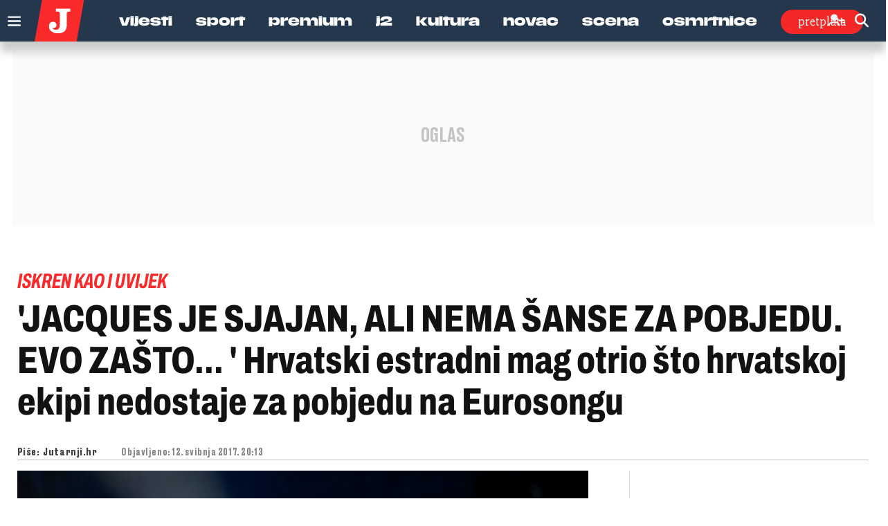

--- FILE ---
content_type: text/html; charset=utf-8
request_url: https://www.google.com/recaptcha/api2/anchor?ar=1&k=6LfPGDApAAAAAF-B4trYeSRIBY1sKMuohONKybjc&co=aHR0cHM6Ly93d3cuanV0YXJuamkuaHI6NDQz&hl=en&v=PoyoqOPhxBO7pBk68S4YbpHZ&size=invisible&anchor-ms=20000&execute-ms=30000&cb=dyzdhzb6bnml
body_size: 49711
content:
<!DOCTYPE HTML><html dir="ltr" lang="en"><head><meta http-equiv="Content-Type" content="text/html; charset=UTF-8">
<meta http-equiv="X-UA-Compatible" content="IE=edge">
<title>reCAPTCHA</title>
<style type="text/css">
/* cyrillic-ext */
@font-face {
  font-family: 'Roboto';
  font-style: normal;
  font-weight: 400;
  font-stretch: 100%;
  src: url(//fonts.gstatic.com/s/roboto/v48/KFO7CnqEu92Fr1ME7kSn66aGLdTylUAMa3GUBHMdazTgWw.woff2) format('woff2');
  unicode-range: U+0460-052F, U+1C80-1C8A, U+20B4, U+2DE0-2DFF, U+A640-A69F, U+FE2E-FE2F;
}
/* cyrillic */
@font-face {
  font-family: 'Roboto';
  font-style: normal;
  font-weight: 400;
  font-stretch: 100%;
  src: url(//fonts.gstatic.com/s/roboto/v48/KFO7CnqEu92Fr1ME7kSn66aGLdTylUAMa3iUBHMdazTgWw.woff2) format('woff2');
  unicode-range: U+0301, U+0400-045F, U+0490-0491, U+04B0-04B1, U+2116;
}
/* greek-ext */
@font-face {
  font-family: 'Roboto';
  font-style: normal;
  font-weight: 400;
  font-stretch: 100%;
  src: url(//fonts.gstatic.com/s/roboto/v48/KFO7CnqEu92Fr1ME7kSn66aGLdTylUAMa3CUBHMdazTgWw.woff2) format('woff2');
  unicode-range: U+1F00-1FFF;
}
/* greek */
@font-face {
  font-family: 'Roboto';
  font-style: normal;
  font-weight: 400;
  font-stretch: 100%;
  src: url(//fonts.gstatic.com/s/roboto/v48/KFO7CnqEu92Fr1ME7kSn66aGLdTylUAMa3-UBHMdazTgWw.woff2) format('woff2');
  unicode-range: U+0370-0377, U+037A-037F, U+0384-038A, U+038C, U+038E-03A1, U+03A3-03FF;
}
/* math */
@font-face {
  font-family: 'Roboto';
  font-style: normal;
  font-weight: 400;
  font-stretch: 100%;
  src: url(//fonts.gstatic.com/s/roboto/v48/KFO7CnqEu92Fr1ME7kSn66aGLdTylUAMawCUBHMdazTgWw.woff2) format('woff2');
  unicode-range: U+0302-0303, U+0305, U+0307-0308, U+0310, U+0312, U+0315, U+031A, U+0326-0327, U+032C, U+032F-0330, U+0332-0333, U+0338, U+033A, U+0346, U+034D, U+0391-03A1, U+03A3-03A9, U+03B1-03C9, U+03D1, U+03D5-03D6, U+03F0-03F1, U+03F4-03F5, U+2016-2017, U+2034-2038, U+203C, U+2040, U+2043, U+2047, U+2050, U+2057, U+205F, U+2070-2071, U+2074-208E, U+2090-209C, U+20D0-20DC, U+20E1, U+20E5-20EF, U+2100-2112, U+2114-2115, U+2117-2121, U+2123-214F, U+2190, U+2192, U+2194-21AE, U+21B0-21E5, U+21F1-21F2, U+21F4-2211, U+2213-2214, U+2216-22FF, U+2308-230B, U+2310, U+2319, U+231C-2321, U+2336-237A, U+237C, U+2395, U+239B-23B7, U+23D0, U+23DC-23E1, U+2474-2475, U+25AF, U+25B3, U+25B7, U+25BD, U+25C1, U+25CA, U+25CC, U+25FB, U+266D-266F, U+27C0-27FF, U+2900-2AFF, U+2B0E-2B11, U+2B30-2B4C, U+2BFE, U+3030, U+FF5B, U+FF5D, U+1D400-1D7FF, U+1EE00-1EEFF;
}
/* symbols */
@font-face {
  font-family: 'Roboto';
  font-style: normal;
  font-weight: 400;
  font-stretch: 100%;
  src: url(//fonts.gstatic.com/s/roboto/v48/KFO7CnqEu92Fr1ME7kSn66aGLdTylUAMaxKUBHMdazTgWw.woff2) format('woff2');
  unicode-range: U+0001-000C, U+000E-001F, U+007F-009F, U+20DD-20E0, U+20E2-20E4, U+2150-218F, U+2190, U+2192, U+2194-2199, U+21AF, U+21E6-21F0, U+21F3, U+2218-2219, U+2299, U+22C4-22C6, U+2300-243F, U+2440-244A, U+2460-24FF, U+25A0-27BF, U+2800-28FF, U+2921-2922, U+2981, U+29BF, U+29EB, U+2B00-2BFF, U+4DC0-4DFF, U+FFF9-FFFB, U+10140-1018E, U+10190-1019C, U+101A0, U+101D0-101FD, U+102E0-102FB, U+10E60-10E7E, U+1D2C0-1D2D3, U+1D2E0-1D37F, U+1F000-1F0FF, U+1F100-1F1AD, U+1F1E6-1F1FF, U+1F30D-1F30F, U+1F315, U+1F31C, U+1F31E, U+1F320-1F32C, U+1F336, U+1F378, U+1F37D, U+1F382, U+1F393-1F39F, U+1F3A7-1F3A8, U+1F3AC-1F3AF, U+1F3C2, U+1F3C4-1F3C6, U+1F3CA-1F3CE, U+1F3D4-1F3E0, U+1F3ED, U+1F3F1-1F3F3, U+1F3F5-1F3F7, U+1F408, U+1F415, U+1F41F, U+1F426, U+1F43F, U+1F441-1F442, U+1F444, U+1F446-1F449, U+1F44C-1F44E, U+1F453, U+1F46A, U+1F47D, U+1F4A3, U+1F4B0, U+1F4B3, U+1F4B9, U+1F4BB, U+1F4BF, U+1F4C8-1F4CB, U+1F4D6, U+1F4DA, U+1F4DF, U+1F4E3-1F4E6, U+1F4EA-1F4ED, U+1F4F7, U+1F4F9-1F4FB, U+1F4FD-1F4FE, U+1F503, U+1F507-1F50B, U+1F50D, U+1F512-1F513, U+1F53E-1F54A, U+1F54F-1F5FA, U+1F610, U+1F650-1F67F, U+1F687, U+1F68D, U+1F691, U+1F694, U+1F698, U+1F6AD, U+1F6B2, U+1F6B9-1F6BA, U+1F6BC, U+1F6C6-1F6CF, U+1F6D3-1F6D7, U+1F6E0-1F6EA, U+1F6F0-1F6F3, U+1F6F7-1F6FC, U+1F700-1F7FF, U+1F800-1F80B, U+1F810-1F847, U+1F850-1F859, U+1F860-1F887, U+1F890-1F8AD, U+1F8B0-1F8BB, U+1F8C0-1F8C1, U+1F900-1F90B, U+1F93B, U+1F946, U+1F984, U+1F996, U+1F9E9, U+1FA00-1FA6F, U+1FA70-1FA7C, U+1FA80-1FA89, U+1FA8F-1FAC6, U+1FACE-1FADC, U+1FADF-1FAE9, U+1FAF0-1FAF8, U+1FB00-1FBFF;
}
/* vietnamese */
@font-face {
  font-family: 'Roboto';
  font-style: normal;
  font-weight: 400;
  font-stretch: 100%;
  src: url(//fonts.gstatic.com/s/roboto/v48/KFO7CnqEu92Fr1ME7kSn66aGLdTylUAMa3OUBHMdazTgWw.woff2) format('woff2');
  unicode-range: U+0102-0103, U+0110-0111, U+0128-0129, U+0168-0169, U+01A0-01A1, U+01AF-01B0, U+0300-0301, U+0303-0304, U+0308-0309, U+0323, U+0329, U+1EA0-1EF9, U+20AB;
}
/* latin-ext */
@font-face {
  font-family: 'Roboto';
  font-style: normal;
  font-weight: 400;
  font-stretch: 100%;
  src: url(//fonts.gstatic.com/s/roboto/v48/KFO7CnqEu92Fr1ME7kSn66aGLdTylUAMa3KUBHMdazTgWw.woff2) format('woff2');
  unicode-range: U+0100-02BA, U+02BD-02C5, U+02C7-02CC, U+02CE-02D7, U+02DD-02FF, U+0304, U+0308, U+0329, U+1D00-1DBF, U+1E00-1E9F, U+1EF2-1EFF, U+2020, U+20A0-20AB, U+20AD-20C0, U+2113, U+2C60-2C7F, U+A720-A7FF;
}
/* latin */
@font-face {
  font-family: 'Roboto';
  font-style: normal;
  font-weight: 400;
  font-stretch: 100%;
  src: url(//fonts.gstatic.com/s/roboto/v48/KFO7CnqEu92Fr1ME7kSn66aGLdTylUAMa3yUBHMdazQ.woff2) format('woff2');
  unicode-range: U+0000-00FF, U+0131, U+0152-0153, U+02BB-02BC, U+02C6, U+02DA, U+02DC, U+0304, U+0308, U+0329, U+2000-206F, U+20AC, U+2122, U+2191, U+2193, U+2212, U+2215, U+FEFF, U+FFFD;
}
/* cyrillic-ext */
@font-face {
  font-family: 'Roboto';
  font-style: normal;
  font-weight: 500;
  font-stretch: 100%;
  src: url(//fonts.gstatic.com/s/roboto/v48/KFO7CnqEu92Fr1ME7kSn66aGLdTylUAMa3GUBHMdazTgWw.woff2) format('woff2');
  unicode-range: U+0460-052F, U+1C80-1C8A, U+20B4, U+2DE0-2DFF, U+A640-A69F, U+FE2E-FE2F;
}
/* cyrillic */
@font-face {
  font-family: 'Roboto';
  font-style: normal;
  font-weight: 500;
  font-stretch: 100%;
  src: url(//fonts.gstatic.com/s/roboto/v48/KFO7CnqEu92Fr1ME7kSn66aGLdTylUAMa3iUBHMdazTgWw.woff2) format('woff2');
  unicode-range: U+0301, U+0400-045F, U+0490-0491, U+04B0-04B1, U+2116;
}
/* greek-ext */
@font-face {
  font-family: 'Roboto';
  font-style: normal;
  font-weight: 500;
  font-stretch: 100%;
  src: url(//fonts.gstatic.com/s/roboto/v48/KFO7CnqEu92Fr1ME7kSn66aGLdTylUAMa3CUBHMdazTgWw.woff2) format('woff2');
  unicode-range: U+1F00-1FFF;
}
/* greek */
@font-face {
  font-family: 'Roboto';
  font-style: normal;
  font-weight: 500;
  font-stretch: 100%;
  src: url(//fonts.gstatic.com/s/roboto/v48/KFO7CnqEu92Fr1ME7kSn66aGLdTylUAMa3-UBHMdazTgWw.woff2) format('woff2');
  unicode-range: U+0370-0377, U+037A-037F, U+0384-038A, U+038C, U+038E-03A1, U+03A3-03FF;
}
/* math */
@font-face {
  font-family: 'Roboto';
  font-style: normal;
  font-weight: 500;
  font-stretch: 100%;
  src: url(//fonts.gstatic.com/s/roboto/v48/KFO7CnqEu92Fr1ME7kSn66aGLdTylUAMawCUBHMdazTgWw.woff2) format('woff2');
  unicode-range: U+0302-0303, U+0305, U+0307-0308, U+0310, U+0312, U+0315, U+031A, U+0326-0327, U+032C, U+032F-0330, U+0332-0333, U+0338, U+033A, U+0346, U+034D, U+0391-03A1, U+03A3-03A9, U+03B1-03C9, U+03D1, U+03D5-03D6, U+03F0-03F1, U+03F4-03F5, U+2016-2017, U+2034-2038, U+203C, U+2040, U+2043, U+2047, U+2050, U+2057, U+205F, U+2070-2071, U+2074-208E, U+2090-209C, U+20D0-20DC, U+20E1, U+20E5-20EF, U+2100-2112, U+2114-2115, U+2117-2121, U+2123-214F, U+2190, U+2192, U+2194-21AE, U+21B0-21E5, U+21F1-21F2, U+21F4-2211, U+2213-2214, U+2216-22FF, U+2308-230B, U+2310, U+2319, U+231C-2321, U+2336-237A, U+237C, U+2395, U+239B-23B7, U+23D0, U+23DC-23E1, U+2474-2475, U+25AF, U+25B3, U+25B7, U+25BD, U+25C1, U+25CA, U+25CC, U+25FB, U+266D-266F, U+27C0-27FF, U+2900-2AFF, U+2B0E-2B11, U+2B30-2B4C, U+2BFE, U+3030, U+FF5B, U+FF5D, U+1D400-1D7FF, U+1EE00-1EEFF;
}
/* symbols */
@font-face {
  font-family: 'Roboto';
  font-style: normal;
  font-weight: 500;
  font-stretch: 100%;
  src: url(//fonts.gstatic.com/s/roboto/v48/KFO7CnqEu92Fr1ME7kSn66aGLdTylUAMaxKUBHMdazTgWw.woff2) format('woff2');
  unicode-range: U+0001-000C, U+000E-001F, U+007F-009F, U+20DD-20E0, U+20E2-20E4, U+2150-218F, U+2190, U+2192, U+2194-2199, U+21AF, U+21E6-21F0, U+21F3, U+2218-2219, U+2299, U+22C4-22C6, U+2300-243F, U+2440-244A, U+2460-24FF, U+25A0-27BF, U+2800-28FF, U+2921-2922, U+2981, U+29BF, U+29EB, U+2B00-2BFF, U+4DC0-4DFF, U+FFF9-FFFB, U+10140-1018E, U+10190-1019C, U+101A0, U+101D0-101FD, U+102E0-102FB, U+10E60-10E7E, U+1D2C0-1D2D3, U+1D2E0-1D37F, U+1F000-1F0FF, U+1F100-1F1AD, U+1F1E6-1F1FF, U+1F30D-1F30F, U+1F315, U+1F31C, U+1F31E, U+1F320-1F32C, U+1F336, U+1F378, U+1F37D, U+1F382, U+1F393-1F39F, U+1F3A7-1F3A8, U+1F3AC-1F3AF, U+1F3C2, U+1F3C4-1F3C6, U+1F3CA-1F3CE, U+1F3D4-1F3E0, U+1F3ED, U+1F3F1-1F3F3, U+1F3F5-1F3F7, U+1F408, U+1F415, U+1F41F, U+1F426, U+1F43F, U+1F441-1F442, U+1F444, U+1F446-1F449, U+1F44C-1F44E, U+1F453, U+1F46A, U+1F47D, U+1F4A3, U+1F4B0, U+1F4B3, U+1F4B9, U+1F4BB, U+1F4BF, U+1F4C8-1F4CB, U+1F4D6, U+1F4DA, U+1F4DF, U+1F4E3-1F4E6, U+1F4EA-1F4ED, U+1F4F7, U+1F4F9-1F4FB, U+1F4FD-1F4FE, U+1F503, U+1F507-1F50B, U+1F50D, U+1F512-1F513, U+1F53E-1F54A, U+1F54F-1F5FA, U+1F610, U+1F650-1F67F, U+1F687, U+1F68D, U+1F691, U+1F694, U+1F698, U+1F6AD, U+1F6B2, U+1F6B9-1F6BA, U+1F6BC, U+1F6C6-1F6CF, U+1F6D3-1F6D7, U+1F6E0-1F6EA, U+1F6F0-1F6F3, U+1F6F7-1F6FC, U+1F700-1F7FF, U+1F800-1F80B, U+1F810-1F847, U+1F850-1F859, U+1F860-1F887, U+1F890-1F8AD, U+1F8B0-1F8BB, U+1F8C0-1F8C1, U+1F900-1F90B, U+1F93B, U+1F946, U+1F984, U+1F996, U+1F9E9, U+1FA00-1FA6F, U+1FA70-1FA7C, U+1FA80-1FA89, U+1FA8F-1FAC6, U+1FACE-1FADC, U+1FADF-1FAE9, U+1FAF0-1FAF8, U+1FB00-1FBFF;
}
/* vietnamese */
@font-face {
  font-family: 'Roboto';
  font-style: normal;
  font-weight: 500;
  font-stretch: 100%;
  src: url(//fonts.gstatic.com/s/roboto/v48/KFO7CnqEu92Fr1ME7kSn66aGLdTylUAMa3OUBHMdazTgWw.woff2) format('woff2');
  unicode-range: U+0102-0103, U+0110-0111, U+0128-0129, U+0168-0169, U+01A0-01A1, U+01AF-01B0, U+0300-0301, U+0303-0304, U+0308-0309, U+0323, U+0329, U+1EA0-1EF9, U+20AB;
}
/* latin-ext */
@font-face {
  font-family: 'Roboto';
  font-style: normal;
  font-weight: 500;
  font-stretch: 100%;
  src: url(//fonts.gstatic.com/s/roboto/v48/KFO7CnqEu92Fr1ME7kSn66aGLdTylUAMa3KUBHMdazTgWw.woff2) format('woff2');
  unicode-range: U+0100-02BA, U+02BD-02C5, U+02C7-02CC, U+02CE-02D7, U+02DD-02FF, U+0304, U+0308, U+0329, U+1D00-1DBF, U+1E00-1E9F, U+1EF2-1EFF, U+2020, U+20A0-20AB, U+20AD-20C0, U+2113, U+2C60-2C7F, U+A720-A7FF;
}
/* latin */
@font-face {
  font-family: 'Roboto';
  font-style: normal;
  font-weight: 500;
  font-stretch: 100%;
  src: url(//fonts.gstatic.com/s/roboto/v48/KFO7CnqEu92Fr1ME7kSn66aGLdTylUAMa3yUBHMdazQ.woff2) format('woff2');
  unicode-range: U+0000-00FF, U+0131, U+0152-0153, U+02BB-02BC, U+02C6, U+02DA, U+02DC, U+0304, U+0308, U+0329, U+2000-206F, U+20AC, U+2122, U+2191, U+2193, U+2212, U+2215, U+FEFF, U+FFFD;
}
/* cyrillic-ext */
@font-face {
  font-family: 'Roboto';
  font-style: normal;
  font-weight: 900;
  font-stretch: 100%;
  src: url(//fonts.gstatic.com/s/roboto/v48/KFO7CnqEu92Fr1ME7kSn66aGLdTylUAMa3GUBHMdazTgWw.woff2) format('woff2');
  unicode-range: U+0460-052F, U+1C80-1C8A, U+20B4, U+2DE0-2DFF, U+A640-A69F, U+FE2E-FE2F;
}
/* cyrillic */
@font-face {
  font-family: 'Roboto';
  font-style: normal;
  font-weight: 900;
  font-stretch: 100%;
  src: url(//fonts.gstatic.com/s/roboto/v48/KFO7CnqEu92Fr1ME7kSn66aGLdTylUAMa3iUBHMdazTgWw.woff2) format('woff2');
  unicode-range: U+0301, U+0400-045F, U+0490-0491, U+04B0-04B1, U+2116;
}
/* greek-ext */
@font-face {
  font-family: 'Roboto';
  font-style: normal;
  font-weight: 900;
  font-stretch: 100%;
  src: url(//fonts.gstatic.com/s/roboto/v48/KFO7CnqEu92Fr1ME7kSn66aGLdTylUAMa3CUBHMdazTgWw.woff2) format('woff2');
  unicode-range: U+1F00-1FFF;
}
/* greek */
@font-face {
  font-family: 'Roboto';
  font-style: normal;
  font-weight: 900;
  font-stretch: 100%;
  src: url(//fonts.gstatic.com/s/roboto/v48/KFO7CnqEu92Fr1ME7kSn66aGLdTylUAMa3-UBHMdazTgWw.woff2) format('woff2');
  unicode-range: U+0370-0377, U+037A-037F, U+0384-038A, U+038C, U+038E-03A1, U+03A3-03FF;
}
/* math */
@font-face {
  font-family: 'Roboto';
  font-style: normal;
  font-weight: 900;
  font-stretch: 100%;
  src: url(//fonts.gstatic.com/s/roboto/v48/KFO7CnqEu92Fr1ME7kSn66aGLdTylUAMawCUBHMdazTgWw.woff2) format('woff2');
  unicode-range: U+0302-0303, U+0305, U+0307-0308, U+0310, U+0312, U+0315, U+031A, U+0326-0327, U+032C, U+032F-0330, U+0332-0333, U+0338, U+033A, U+0346, U+034D, U+0391-03A1, U+03A3-03A9, U+03B1-03C9, U+03D1, U+03D5-03D6, U+03F0-03F1, U+03F4-03F5, U+2016-2017, U+2034-2038, U+203C, U+2040, U+2043, U+2047, U+2050, U+2057, U+205F, U+2070-2071, U+2074-208E, U+2090-209C, U+20D0-20DC, U+20E1, U+20E5-20EF, U+2100-2112, U+2114-2115, U+2117-2121, U+2123-214F, U+2190, U+2192, U+2194-21AE, U+21B0-21E5, U+21F1-21F2, U+21F4-2211, U+2213-2214, U+2216-22FF, U+2308-230B, U+2310, U+2319, U+231C-2321, U+2336-237A, U+237C, U+2395, U+239B-23B7, U+23D0, U+23DC-23E1, U+2474-2475, U+25AF, U+25B3, U+25B7, U+25BD, U+25C1, U+25CA, U+25CC, U+25FB, U+266D-266F, U+27C0-27FF, U+2900-2AFF, U+2B0E-2B11, U+2B30-2B4C, U+2BFE, U+3030, U+FF5B, U+FF5D, U+1D400-1D7FF, U+1EE00-1EEFF;
}
/* symbols */
@font-face {
  font-family: 'Roboto';
  font-style: normal;
  font-weight: 900;
  font-stretch: 100%;
  src: url(//fonts.gstatic.com/s/roboto/v48/KFO7CnqEu92Fr1ME7kSn66aGLdTylUAMaxKUBHMdazTgWw.woff2) format('woff2');
  unicode-range: U+0001-000C, U+000E-001F, U+007F-009F, U+20DD-20E0, U+20E2-20E4, U+2150-218F, U+2190, U+2192, U+2194-2199, U+21AF, U+21E6-21F0, U+21F3, U+2218-2219, U+2299, U+22C4-22C6, U+2300-243F, U+2440-244A, U+2460-24FF, U+25A0-27BF, U+2800-28FF, U+2921-2922, U+2981, U+29BF, U+29EB, U+2B00-2BFF, U+4DC0-4DFF, U+FFF9-FFFB, U+10140-1018E, U+10190-1019C, U+101A0, U+101D0-101FD, U+102E0-102FB, U+10E60-10E7E, U+1D2C0-1D2D3, U+1D2E0-1D37F, U+1F000-1F0FF, U+1F100-1F1AD, U+1F1E6-1F1FF, U+1F30D-1F30F, U+1F315, U+1F31C, U+1F31E, U+1F320-1F32C, U+1F336, U+1F378, U+1F37D, U+1F382, U+1F393-1F39F, U+1F3A7-1F3A8, U+1F3AC-1F3AF, U+1F3C2, U+1F3C4-1F3C6, U+1F3CA-1F3CE, U+1F3D4-1F3E0, U+1F3ED, U+1F3F1-1F3F3, U+1F3F5-1F3F7, U+1F408, U+1F415, U+1F41F, U+1F426, U+1F43F, U+1F441-1F442, U+1F444, U+1F446-1F449, U+1F44C-1F44E, U+1F453, U+1F46A, U+1F47D, U+1F4A3, U+1F4B0, U+1F4B3, U+1F4B9, U+1F4BB, U+1F4BF, U+1F4C8-1F4CB, U+1F4D6, U+1F4DA, U+1F4DF, U+1F4E3-1F4E6, U+1F4EA-1F4ED, U+1F4F7, U+1F4F9-1F4FB, U+1F4FD-1F4FE, U+1F503, U+1F507-1F50B, U+1F50D, U+1F512-1F513, U+1F53E-1F54A, U+1F54F-1F5FA, U+1F610, U+1F650-1F67F, U+1F687, U+1F68D, U+1F691, U+1F694, U+1F698, U+1F6AD, U+1F6B2, U+1F6B9-1F6BA, U+1F6BC, U+1F6C6-1F6CF, U+1F6D3-1F6D7, U+1F6E0-1F6EA, U+1F6F0-1F6F3, U+1F6F7-1F6FC, U+1F700-1F7FF, U+1F800-1F80B, U+1F810-1F847, U+1F850-1F859, U+1F860-1F887, U+1F890-1F8AD, U+1F8B0-1F8BB, U+1F8C0-1F8C1, U+1F900-1F90B, U+1F93B, U+1F946, U+1F984, U+1F996, U+1F9E9, U+1FA00-1FA6F, U+1FA70-1FA7C, U+1FA80-1FA89, U+1FA8F-1FAC6, U+1FACE-1FADC, U+1FADF-1FAE9, U+1FAF0-1FAF8, U+1FB00-1FBFF;
}
/* vietnamese */
@font-face {
  font-family: 'Roboto';
  font-style: normal;
  font-weight: 900;
  font-stretch: 100%;
  src: url(//fonts.gstatic.com/s/roboto/v48/KFO7CnqEu92Fr1ME7kSn66aGLdTylUAMa3OUBHMdazTgWw.woff2) format('woff2');
  unicode-range: U+0102-0103, U+0110-0111, U+0128-0129, U+0168-0169, U+01A0-01A1, U+01AF-01B0, U+0300-0301, U+0303-0304, U+0308-0309, U+0323, U+0329, U+1EA0-1EF9, U+20AB;
}
/* latin-ext */
@font-face {
  font-family: 'Roboto';
  font-style: normal;
  font-weight: 900;
  font-stretch: 100%;
  src: url(//fonts.gstatic.com/s/roboto/v48/KFO7CnqEu92Fr1ME7kSn66aGLdTylUAMa3KUBHMdazTgWw.woff2) format('woff2');
  unicode-range: U+0100-02BA, U+02BD-02C5, U+02C7-02CC, U+02CE-02D7, U+02DD-02FF, U+0304, U+0308, U+0329, U+1D00-1DBF, U+1E00-1E9F, U+1EF2-1EFF, U+2020, U+20A0-20AB, U+20AD-20C0, U+2113, U+2C60-2C7F, U+A720-A7FF;
}
/* latin */
@font-face {
  font-family: 'Roboto';
  font-style: normal;
  font-weight: 900;
  font-stretch: 100%;
  src: url(//fonts.gstatic.com/s/roboto/v48/KFO7CnqEu92Fr1ME7kSn66aGLdTylUAMa3yUBHMdazQ.woff2) format('woff2');
  unicode-range: U+0000-00FF, U+0131, U+0152-0153, U+02BB-02BC, U+02C6, U+02DA, U+02DC, U+0304, U+0308, U+0329, U+2000-206F, U+20AC, U+2122, U+2191, U+2193, U+2212, U+2215, U+FEFF, U+FFFD;
}

</style>
<link rel="stylesheet" type="text/css" href="https://www.gstatic.com/recaptcha/releases/PoyoqOPhxBO7pBk68S4YbpHZ/styles__ltr.css">
<script nonce="ff7eTxJNTuHYwC9DGV6Scg" type="text/javascript">window['__recaptcha_api'] = 'https://www.google.com/recaptcha/api2/';</script>
<script type="text/javascript" src="https://www.gstatic.com/recaptcha/releases/PoyoqOPhxBO7pBk68S4YbpHZ/recaptcha__en.js" nonce="ff7eTxJNTuHYwC9DGV6Scg">
      
    </script></head>
<body><div id="rc-anchor-alert" class="rc-anchor-alert"></div>
<input type="hidden" id="recaptcha-token" value="[base64]">
<script type="text/javascript" nonce="ff7eTxJNTuHYwC9DGV6Scg">
      recaptcha.anchor.Main.init("[\x22ainput\x22,[\x22bgdata\x22,\x22\x22,\[base64]/[base64]/bmV3IFpbdF0obVswXSk6Sz09Mj9uZXcgWlt0XShtWzBdLG1bMV0pOks9PTM/bmV3IFpbdF0obVswXSxtWzFdLG1bMl0pOks9PTQ/[base64]/[base64]/[base64]/[base64]/[base64]/[base64]/[base64]/[base64]/[base64]/[base64]/[base64]/[base64]/[base64]/[base64]\\u003d\\u003d\x22,\[base64]\\u003d\\u003d\x22,\x22IsKEED8uw5DCunNLwq4vwq9SDVdNelfDkMOlwqJ1Vzhvw6HCuAHDqD7DkRgAGlVKDB4RwoBgw4nCqsOcwqTCkcKra8OKw5kFwqk4wr8BwqPDsMOXwozDssKHIMKJLi4BT2Bra8OEw4ljw60ywoMHwpTCkzIeSEJaWsKVH8KlcmjCnMOWc3BkwoHCg8OjwrLCkl/Di3fCisOgwr/CpMKVw7Ybwo3Dn8Ocw67CrgtTJsKOwqbDiMKbw4IkW8Odw4PClcOhwo49AMOdJjzCp2EGwrzCt8O7CFvDqwdYw7x/WR5ceV3CisOETBI3w5dmwqY2cDBqXlU6w7/[base64]/DlMOCUcO3w6HDgQnChcOIwq0iCsOMBCrCgsOcGnhwKsOGw7rCiSfDk8OEFHEywofDqlXCn8OIwqzDrsOfYQbDtcKtwqDCrHrCukIMw5zDi8K3wqoDw4MKwrzCk8KJwqbDvWnDmsKNwonDmkhlwrhfw781w4nDhcKBXsKRw7I6PMOca8KkTB/CisKCwrQDw5/[base64]/CgsO7FHwMw480UwNkQsKuwpPCqFRzFcOow6jCvMK4wp/DpgXCusOPw4HDhMOiR8OywpXDusO9KsKOwpDDv8Ojw5A8V8Oxwrwyw77CkDxJwpocw4siwrQhSCjCsyNbw7w6cMOPTMO7Y8KFw6ReDcKMYsKBw5rCg8OPRcKdw6XCjRApfhfCqGnDiybCpMKFwpF2wrk2wpErA8KpwqJuw4hTHXzCi8OgwrPClsOKwofDm8O/woHDmWTCucK7w5Vcw44kw67DmH3ChynCgBcxMsOTw6JSw4PDqz7DomrCshMME2nDuHzDgUIUw50gU2jCp8O1w6DDmcOXwpdrLsOELcOGD8OTR8KNwoocw50rEsOjwp4zwrfDhkokCMO7cMONNcKJUTjCgMK8Cy/Cg8Kzw5/CoX/CnF8FccOLwqTCvQwSTjJzw7fCl8KMwqsow6c3wp/Cu2cVw7/Dg8OSwphSJEvDo8KGGGdPPkXDo8K6w6Uxw5wtGcKBSlDCtHoOe8KTw6LDvWJTBWkUw4PChRVWwqUIwpbCmTbDkGdLEcK4eGDDn8K1wqk5SjDDuAnCvwNswpDCucKLQcO/[base64]/woLCrzTCnilaw4JZwogVAXoBw6jCmX/CgFDDhMKow6pOw5U2QcOYw7cjwrTCscK2MQnDlsOuE8KKNMK+w53DiMOqw47CpCLDoSw4FBjClQNfBX7CmcKgw5U1wpPDsMK/[base64]/DscOCw7p+dcKqwovDpgsZwrnDtcOUYsKQwqIdZsO1QsK2OcOYRMO9w6LDmnzDhsKsEMKZcSbCmCrDsG0BwoZSw4HDtl/Chn7CncKAe8OLQy3DtMORKcKcesOCFSnCusOJwpTDl3V3P8OTPsKsw6TDnhXDqMOTwrjCpsKia8Klw6HCk8Oqw4LDkhgkD8KDScOKOCQrRMOPYirDvy3Do8K8UMKvVMK9w6HChsKJMgrCv8KbwojCuRRow5PCqWAfQMO6QQh8wr/DmyPDhMKEw6DCisOqw4wmAMO4wpHCiMKALsOLwrAVwpTDgMK5wqDCk8KFATMDwpJWcGrDnFbCmGbCrBXDkHjDmcO1bCkBw5fCgnzDvFwDVCHCusOOLsOOw7/[base64]/DlQ1wdHbDnMOgw4AUwobDmUHCm8K1w6d3w5pbfzTCiiIzw5TCrsKGTcK0w4Qrw6BpVsOBekgSw4LCtjrDncO0wpkzSGUDQGnCgnvCujIZwpPDuz3ChMKXZH/DlsKAWXvCj8KbL0l4w6DDpMO3wqnDvcOmDgMARsKlw79NcHl/wr4/[base64]/w6kfwqnCoV9lPcOGwq4ZYMOew5/[base64]/DqMOtw7TCpTcqJ8OFwpfDrMO1X19VeQBsw48SI8Okwp7Cq1xlw4xVHQ4Iw5lDw4TCpRk8eDt0wo9bbsOQLsKDwojDocK/w6Q+w4XCoRXDpMO2wrNHKsK9w7Epw6wFGQ9Mw78sMsOwJkXCqsO7CMO/VMKOD8OiPsO+cBjCgsOINMOcwqQwLTN1wo3Coh/CpTjDncOqRDPDtUd3wrh2NsKowqAmw7JARsKyP8O+AAUZMRYIw6kcw7/DvBzDq3Yfw6vCuMOKMwI9XcKjwobCiVcMw6AEOsOew4fChcKZwqLDoULCgVNGeWEmX8KRGMKsWMOeKcK1wq5kw5hMw7YOU8Olw6Z5HcOsc0NSDMO/wrE6w67CilBtFz0Vw4c2wr/DtyxuwpvCosO4E3FFX8K1EU/CsA3CrsKXZcOZLk/[base64]/HcKKFltUIHnDv1B2HcKTw6oNcMKzdhfCkj8wC1HDg8Oiw5TDg8KSw4PDtmfDmMKNW2/CsMO5w4PDh8KJw7RsCX86w6BUIsKfwpVGw6ksGcKXLz7CvcKgw5HDm8KUwpHDuSNHw6ozEsOPw7XDhwvDpcOkEMO6wp5Ew4I6wp9awo1RGV/Dk0gcw6cGR8Ovw6htEsKwWsOFEC1rw5TDqyrCt1DChnDDsU/CjGDDum80TgDCr0jDsm0ZT8KywqYNwpd7wqQmwo1Cw7FaZcOmJTzDnEUhCcKFw6gMViJ/woQDHMKpw45rw6LCucOGwoJIScOhwrIGUcKhwrzDrcKIw7DCkGlOwrjCq2s6AcKtOsOwZsKlw5JEwoMvw55PbnLCjcOtJynCpsKDKGx4w4fDtTMKSxPCiMOKw4c4wrx0GiRdKMOMwrrDijzCnMOKecOQa8KcHMORWlzCmsOIw47DsRABw63DhMKEwp/DvARdwrbDlcO/wrVIw5BLw4zDvhc4NVXDi8OmRsORwrJ5w7TDqDbChGcww7hYw4DCiSHDqHFTE8OMDWvDgcKyOFbDvUJmfMKcwo/Dh8OnW8KWYGBGw45KJ8KAw4TCm8KCw57CpcKOQRITwo/ChgFcIMK/w6rCuCsfGHLDhsK8wqY+wpfDhEZILsKqw7jCgRPDtlFowrnDn8O/w7LClMOHw4FqUcOXdkQUecOJZV5ROD9Tw5fDpwNdwrRxwqliw6LDqQRBwrjCoBA0w4dCwqsvBRLDs8Kiw6hlw79UYjpcw7Q6w67DmcKHZCZ2CTHDl3zCssOSwojDo2NRw7c4w4DCsQfDmsOJwo/CqlBawop4woVbWsKawofDiiDDsXsJRnxBwr/CuCHDsSXChBVWwq/ClA3CrHUsw6sDw5XDuDjCkMKVbcKDwrnDuMOGw4hLMBF5w6lpHcK/[base64]/[base64]/w7fChmLCpS3CvsO2TcOXG8O3w59/w6NEwqrCisOJdnBtfXnCvcOfw7tUw5LDsQkZw7RTCMK0wobDu8KjGMKhwojDjcK6w40Kw45JOVI+w5EaJgfCqFPDh8OdHVLCjFDDqh1GPsO8wq/DpT0Owo7Cj8OiF1Frw7/CtMOBYcKNMiHDjgXCrx4Xw5ZyYyjCh8Ogw4oMI3zDgDTDhcODC2jDhsK4LTh+CMK0LztLwrfDlMO/TmYGw713ZQwvw4oBLyfDmsK8wp8NCsOFw57ChMORDxPChsOxw67DrA3CrMO4w4Bnw6cQIXvCncK0IsKbazXCt8KaOUnCvMOGwrF/egRnw4EGCVdcK8OGwqVuw5nCg8Oiw7QpWD3Cvj4GwrBSwolVw4dawrpJw7jCocOywoI1ecKISA3DgcKywoJYwofDjnrDgcOsw6E9HFtIw5HDucK+w5tGVSANw6/Ci1HDo8O1XsOewrnCj1VGw5RQwqFNw7jDr8Kwwr8BS1zDt2/[base64]/DkHh/w7DClWdxF8Orw696wpfCry7CmsKrH8Kgw7LDkMOkCMOrwolyNTDDg8KMPydBY35lCBZGMV7DosOsVW8Bw7BAwrAAHxlgw4bDs8OGSHl5bMKXN1dDeXM6QMOjeMO7CcKUJsKKwrsew6lQwrYdw7s2w7JTPTMzHWFrwrYSIA/DtcKVw7M4woXCpyzDnRLDt8O9w4bCihvCucOmW8K8w7EIwrnCmk05AhYdBsK5LVw+L8OYGsKVawDDgTXDucK1JDxnwqQ/wqpXwpfDlcOoaycdGsKKwrbDhjTCoXrCkcKVw4zDhhcRSnU3wpFpw5XCt2rDoR3CjVV5woTCnWbDjWbChg/[base64]/DmFlAYMK9wrzDshpgTGAXeidhQEVpw5VxLB3DmwPDscKhwq7CgWY/MGzDmSd/BU/Ct8ONw5ALcsOTb0IcwpBjUFAiw47DiMO6wrjDuzIKwoBHfTMFwqRjw4HCnB98wq5hAMKIwoTClMOCw5w5w58NAMKbwrPDt8KNEMOTwqbDt1vDqg/CqcOEwrzDmz12Mkpsw4XDijjDp8KEUCrClCIQwqXDlSHCihc6w7JfwqXDmsObwrhgwovCrgvCoMOgwqM9HwIwwrdwecK6w5rCvEjDmWDCvBjCocOAw7lNwojDmsKgwpDCsj1mOsOBwpjDqcKOwpwHNmfDr8O2w6AYX8Kjw6/CjcOiw6PDpsKjw7PDhk3Ds8KLwpRUw6Fgw4QcMMOUUcKQwr5DIcK5wpLCjMOrw4wOTQcGeQHDuxXDpGnDjmHCvH4ma8KQTsO+M8KEYwdfw4UqfmLCrg/[base64]/DjTTDqcKdwp9ow7fDscOHQMOzLMKkEsKaS8Ofwo0Tf8OEF2xgX8KYw7TCgMOAwrXCuMODw4LCh8OfOh1mPhPCqsOyGTF4dQFlQA1cw5rCjsKxGizCm8ORK0/CtHlVwrU0wqjCrMKdw59wGsKlwp88RxbCvcOGw4cbDT3Djz5Vw5/[base64]/CgsOjw7JzwowUw4HDvzxpw68vwrXDpRZTTsOGT8OGw7XDs8OBWxIiw7TDqyRXZTFbPgnDk8KyUcOgQAkpHsODasKCwqPClMODwpXCgcKLazbCncOCAMKyw7/DksORJhvDsV5xwovDiMKIGjLCh8OTw5nDkl3CgcK9K8OmVsKrTcKSw6/DnMO8YMOKw5dawpRheMOmwr8Tw6o0X3s1wp1Zw4jCj8OQwqR0woXCtsO5wqRHw7zDkXjDjsOXwpXDrHk0XcKNw7rDk0VHw50hS8OUw6FIIMKWDg97w44wXMObKBg/w5Yfw4tXwo16MA9fEEXDvMOTeF/Ckx9xwr/Du8Kjw4TDnXvDmE3Cr8KCw4Ujw6PDglpqGMOBw4ggw57CjDPDkBjDq8Kyw6rChzDCk8OmwoXDgzHDicO9w6/Cj8K2wqHDk38RW8OZw4RfwqbCn8OGcTbCqsOdDCPDuEXDpUMcwrTDoDbDilzDicKRHm/CgMK4w6VKc8OPSy4pYgzDoAs7w6ZzGRzCk07DtsK1w4YhwpMdw513FMKAwrxnFMO6wpUkTWUqw5jDsMOPHMOhUzoBwqNkZcK/wpB8Yg9Aw6jCm8OPw6ZvEkXCnMOTRMO9wqXCtsOSw7LDuB7DtcKhXD3CrVvCt2DDmjZRJsK0wrjCtDHCo1kWQRTDqD85w5DDucOQIEcbw7V8wrkNwpLDncO8w4wBwoAMwqzDrcKmJsO0esK4PsK5wozCrcK1wr0/WMO0VUFzw4PDtsKtaFtmWlFNXGBew5LCsUp/[base64]/[base64]/[base64]/ChsO/[base64]/DqcKgw45ZGkQdacOrw7DCq0EabQbDlBHCoMOLwq9pwqLDtjXDiMOsVsOGwq3CusOBw4xUw6Fww5vDmcOiwoEUwrouwo7ClMODGMOEOsKuawoAdMOCwpvCrsKNFsKgw53DkVfDo8KyZ1HDgsO/VCd+wqogIcOrVMKMK8OcF8OIwrzDnTMewolBw7ZOwrMbw67DmMKKwqvCiBnCikXChDsNb8OiMcOewpk5woHDgSTDtsK6YMOdw7ZfTRk3wpAGwp8rdMKMwps1IBo/[base64]/[base64]/CnXoCw403w4YKY3DCg8OAwr7DssKpD8KBGGvCusKLRQQ1w7I4bA3Diw/Co18/KMOEUAfDtwfCn8OXwpvCiMK8KnAbwo7CrMO/woIWwr07w5HCtT7CgMKOw7J6w7NPw6dHwqJQG8OoJ1LDvsKhwonDqMOXKcOdw7XDoms8L8ONW0rDiyVLYsKBGMOHw7lnXXBmwrA3woLDjsOBQ37DqcK5PMO+HsOsw5nCmTBTcsKvwpJGAW/CtBXCiRzDlsKVwqp6BFzCuMKAw7bDnh1BWsOyw7vDiMKXYFTDkMOTwpIbFGNZw40Pw7PDpcKINMKMw7zCssKqwpk2w4JYwrYCw4vCmsKiR8OrMX/CkcKVGXoNFFjChgpRcR/ClsKEZ8OdwoI3woxswpZwwpDCo8K5wrk5w4HCusKSwo9/w7fDmsKDwrYnI8KSMsOJdcOhLFROFCLDkcOlDMKqw6nDrcOsw5jCjGRpwr7CizhMamHCtSrDkQ/CvsKAajXCiMKJDDIew7/CmMK3wploSsKvw7w0w58JwqM1NDhHRcKXwpxhwqrCv1vDg8K0DR3CpSjDmMOHwp1FU3lpMVvCtsOyH8KhZcKbfcO5w7c1wpHDl8OoH8Owwp9JE8OVP3PDiTpkwqHCssOfw4E7w5jCr8KFwpg+esKcTcKADMKmW8OXBjLDsCBEw6Bqwo/DpgRbwpzCncKmwoTDtjkDdMOWw4MEZhgqw5tDw4JVA8KlYsKKw53DkjtqW8KeL0jCsDYtw71ObX/ClsKVw60Mw7TCicKTNkoBwolSbDhmwrFANsOCwrJBT8O5wq7Cg3hxwrTDjsO5w44/YitsOMODdTZmwpp1AsKLw4rCu8K1w40UwqHDvm1zwpNDwqhOcToLJMOULn/DogrCssO2w50Dw7lWw5BTUk98P8KFDl7Cs8KnZMKqAgdKHmjDmGMFwrvDj2QFWsKqw559wqZow4I3wpRLeVlAU8OhF8O8w45Cw7lfw4rDhsKVKMK/wrFTJDoGZ8K7woNAVT80e0RnwqPDqcOVHcKQH8OANhDDkCPCncOuBsKQO2FOw7TDuMOcbsOSwr5iEMKzI2TCtsOjw5DCi0bDpjBhw57DlMKNw70pPGBOG8ONOhfCnULDhkcOw47DlsOtw4/CoCPDqTIFPT5JWcK8wqoiHsKdw5pewoRYDsKPwo3DgMKow78dw7TCsjpnMxPCl8OGw4N6U8K5w4rDt8KMw7DCqxcwwpdVXys6YEICw5t8w41ow4gFAMKAOcOdw4/Dkm58IcOGw6XDlMKjO1p0w5DCuEvCsVTDsgDCm8KsVAxPFcKKTMOgw4p6wqHCjC3CtcK7w63CvMO3wo4WeXUZLcOrewTCncOJBAoAw70wwoHDpcOHw7/[base64]/Cm2TDmMKsw7NSXcOyZXNCb8KWLsOdPsKfaxU5JsK9w4MxDmPDl8KlX8OUw4Iewpk5QU5Qw4Ntwq/Dk8OjUcKIwpUWw7TDn8K4wo/DkGMrVsKowprDoFDDhsOkw5ISwoAtwrHCk8OJwq/CgDdgw4xcwphSw6TCuRzDh3pyRXkHKsKKwq0qbMOhw7fDsGTDrsOcw6p4Y8OgT1bCucKyGAUzSFwzwqV5wqtYbETDg8OiUWXDj8KtMXAdwpVWK8OAw5LCiT/CgWTClzbDjsOGwoTCosO9XcKfTj/DgHdPwplDQcOVw5gcw7IlM8OEDzzDssKSYsKDw6XDncKhRRwpC8KxworCmmNqw5bCtEDCnMOSAcOcCxTCmhrDpiTCscOiK17DmCUdwrVQWmxvI8Oew4VkPsKqw6fCnlvCh2nDr8KFw6HDpClZw4/DpiRXG8OYwpTDhgDChy9Tw5bCl0MPwoHCh8OTXcO/[base64]/DrQ/Cp8KNw6XDlWrChx4fD0/Dh3cfDcKswqnCsBPDscO9OyfCshYXJEwAUMKLaFjCl8K/[base64]/Cg8OxQHPDlV8lAA7CqB45w6XDn8K6cj3DpxAmw6TDi8Kkw4nCjcK3THlAPCMXA8OFwp9VIcOoOUtgwrgPw4bCjXbDuMOzw7QeQXkaw51tw48dw6TDpBbCsMOyw60/wrMPw4jDl3V8MWvDnz3ChFVhHylDUsKOwo52TMOywpLClcKwUsOSwrjCkMO4OS1XWAvDpMO9wqsxYh/Dh2kZDgI+OsO+AnvCjcKGwrAwaiBjTwPDpsK+UcKHQcK9wrTCl8OWOGbDo2/Dkisnw4LDsMO8QDrCtChZP0bDvCgsw5k/EMO7NBTDsQPDnMKDXH87PXHClz4iw7szWm0Mwrlaw644TG7DgcOewrbDhlADNsK5E8OjFcOnexBNEcOyPMOTwrhmw6bDsg1SBkzDlAAVNsOSEH1iATYNN1AvJTzCuE/[base64]/DtkfCncK9w4TDum7Clno3w6pEwpwFIcKOwojDuXs3wpHCgGXCmsOdN8Ovw6l+N8K3Vi5oCcKlw69TwrTDmgrDi8OBw5vDr8KgwqsGw6fCu1fDssOnGsKrw5PCqMOYwrHChFbCiGRPcknChgspw5kXw6LCvjjDkMKlw5/DmzsBLcKSw5TDj8O0D8O5wqNEw7jDtMOXw7jDjcOawrTDkMO4HzMebQ0sw7B3LsOMPsKyXiIYcCNOw5HDvcODw6RNwrDDr2wWwp9Jw77CpgvCtFJRwofDqVPCmMKEWnF6YRDDosKDWMK9w7c9LcK4w7PCnQ3ChsO0GMKHGy/Dlz8EwonCmjLCkzYNWcKTwqrDgzLCuMOqPMK9dW0ebsOgw6c1Ih/CgzjCjUdpJsOuLMOiwpvDjiTDtMOdYGbDtyTCpHonPcKvwojChgvCjy7Dl0/DmVLCj1PCsUVnJxnCt8KpR8OdwpjCg8OsZw4cw6zDusOVwrI9dgwWdsKiw4VhJcOZw5hpw7zCjsKtG3QnwrTCoSsiw4DDmHlpwq0PwpdzMHLDr8Ohw6vCs8KtcT/CuUfCmcK7J8OvwoxkBmTDnwnCvlMZaMKmw6ErTMOWBVPCuwHDuDtkwql8MznCl8KNw7Y+w7jDkmXDqzpqDTshPMO9SndYw4ZFaMOTw5VOw4B1cAVwwp8Cw4nCmsOACcO3wrfCoHDDtRgRH1TCsMKMcSgaw7fCuz/[base64]/MsO3fk0VNMKVwpHCtDplP8O+esKoEcOGEjfCtGXDs8Ojw5/CosKawqXDrMOdbMKBwrgFeMKnw7MGwrbCiCAew5Bow7DDky/DrT0PR8OKDMOoUiRvwoYyX8KENsO/cllXU1TCvgXDmBDDgBnDm8OuNsOdwrXDolBMw5YJH8KRUDjDusOIw5FfYAt0w70ewpscbcO3w5RIInLCiGA4woN2wrU6VUEow6TDisOUSn/CswfCncKNd8KcFsKKITtUfsK5wpLCmsKowo83fcK1w590JgQ2fSPDq8KrwqlYwqEuEMKGw6sAVFhaPwzDhhRywojCjcKfw4HCtWh9w6F6RE/Cl8KPCXJYwpbCssKieSgWMEjCscOow6Apw7fDksKbEWcxw4BCdsOLR8KSeCjDkS05w5ZUw5nDt8KeBsKdXxUVwqrCtWdjwqLDlsOyw43DvTpvVVDCq8Oqw4Y9Un5UYsKXDAFFw75dwrogZXPDrMOGE8Oawokuw7JSwpZmw5FGw410w7LCl1/CjHwjEMOTHQo3Z8OXBsOhDQTDkTALc0BbIjcqCcK2wrZTw5AcwqzDocOxOMKuG8O8w5/Dm8OUcknDq8KOw6XDizAdwoBmw4LCrsKPNMKjLMObGll8wpMzXcKjQSxFwrrDl0HDsmZKw6lFHDbCicK8K3pJOjHDpcOOwqF4OcKiw4HCpsO2wp/[base64]/CmcKgOkU0SMOoQcKnwq/[base64]/[base64]/wpcxw7MgLcObw4QjLsKgw4ZUNsKUwpBDfMOgwqkNPsKGU8OzBcKhM8OzecO/MTfCmcKPw6FSwprDuTPCk0PCvcKjwo0kdXwHFnPDgMOgwoHDkBjCqMK5ecKfBSMzRMKHwrhRH8O+wrYjQcO7w4cfVcOGPMORw4kNKMONBsOuwo7CgHBxw6YdX3/DmnDClMKCwpHDvWgBBDnDvsO7w508w4vCl8Ocw7HDpWTCqRcYMnwIXcOowqVzWsOhw5zCrcKHecKnDMKowrEBw5vDjkfCsMKMdm9jFQnDtMKlEsOIwrfCo8KoQSTCjDHCo29tw6rCscOSw5JTwrzCnWXCr3zDghR6SWdAIMKQVsKCZMOIw5MmwoM/NzLDkmESw5dRFgbDk8Odw4MbdMKDwpoKP2hLwpJMwoI6ScO1ZBfDnTM1ccOIWFQXd8K7wo8Tw4bDhMOhVirChy/DnBPCp8O0PgDDmsOVw6vDoWTDnsOtwprCrxZVw4HCn8KiPwVHwpgZw406LjnDl11TBcO7wrlPwp/DoSVgwo1HJcOqbMKpwp7CocKewqHCtHE4w7FZwo/DkcOcwqTDn1jDg8OoNsKjwojCsQxveBEkDVTCgsKjw5g2w4ZwwoITCsKvGsK2wpbDlgPCtjwvw7EIDm3DosOXwqBKWhlSfMKxw4gmR8OpUElVw7QFwqQgFX7Cn8ODw6vDqsOBcyICw7jDgMKOwo3CvA/DkmjDp3rCv8ORw5Viw4kSw5TDkjrCqzMFwroJaSnDmMKqYxXDvsK3EUfCscOOSMK6dk/CrcOqwq7DnmcXCsKnw5DCmxlqw4JHw6LCkz8/w5sacA9OYsOfw45Vw7IQw5cTAB1/[base64]/w7XDrMO4VMOowqnCsMKxwqfCqgAgwq0MbsKVwotcwrEHw7rDrcOjGGXCv0nCkQAOwpwvO8ONwpXDhMKQJsOkw7vCvMK1w5xrGgnDoMKywpPCtsO5R3XDlkRVwqbDvy1yw4nCqFnCgHVhbnJ7VsO/FHleAG7DvGHCrMKkwpjCi8ObKFzCpE3CsylhDCzChMKOwqpdw6tgwphPwoJMfjDCqnDDvcOkecO2esK7SQd9w4fCkXYPwp/DtHXCpsOmScONSzzCo8O9wpvDkcKVw6Qvw4rCh8OvwrzDpn47w6twDVPCkMKOw4rCucODbgU+ZCkcwpF6U8OSwqcaBMO2wrTDssO6wqfDhsK3w4BCw7PDtsObw79vwq0Bwr/CjAkKSMKhfBBLwqnDuMKMwp5xw4B9w5TDuDBKbcKaDsKMCR99UVtzNFZlXBLCti/DswzDv8KJwrouw4PCjMO+W3UScidtwoxwI8K/w7fDqcO/wptkfcKVw65weMOOw5gPS8OnFEbCr8KHVyTCnsObNU8kOMOZw5hNcw1XFyHCmsOEfxMMNDjDgkk2w4bDtgBJwpDDmBrDvyIGwpjDkcOQUCDCtMOOQMKFw7V8T8Oawpx1w6BNwr/DmMObwpYOVQTDusOmL2wBw5bCrlRIO8O0TRzDv0FgehPDqsOecnjCrsKcw4sKwpLDvcKxFMOFJSXDuMKXf1d7YQBDdcOkLGY/[base64]/DsKYDGctw40twrYNEMKjw5jDtmYfIMOjfSphwrvDsMOAw501w7gmwqYdwprDtMKtacOHFcOhwoxRwqDCgFLDmcOcNkRMTsOHN8OkVhV2bXjCnsOiVMKlw6gNCMKcwrlOwqNOwoRBdMKOwqjCkMOnwq4REsORY8OUQVDDmcK/wqfDmMKAw7vCjFBAQsKTw6LCtDcdw47Dp8KLI8Ocw77ClsOtRHZVw7jClCQSwqrCj8OtSnc2DMOkajnCpMOGw5PDn1xcHMKUUiTDm8KlWz8KeMKhaUlFw4HCp0UrwoVlKi3CiMOowqDDi8KewrvDocOQL8Onw6HCkcK6dMO9w4fCtMKewr3Dp3gsGcOJw5PDtMO1w4V/GTohM8OXw6nCjkd3w7p1wqbDvWZ5wqfCgE/CmcKkw4nDp8OAwobDi8KMfcOUfcKqXsOdwqdAwpt0w6JYw5jCu8O6w7EIVcKpb2nCkGDCvErDscK7wrPCu3bCmMKNSzN8VAXCvnXDqsOKHMKQbVbCl8KZNVgFXMOgdXvCjMKZEsOAw6drOHkRw5XDhcKzw7nDll8vwpjDgsKFKMKzC8OfWh/DmnNuGAbCnGrDqiPDqSMywpJzJcKJw7EACMKKQ8K4BcOgwpZhChTDs8K0w6BXIMOfwqxOwr3CmA83w7vCvjRgXXhdSyTCrsKjwrtHw7rCtcObw5pawp/DtBQtw4UuX8KiZMOpYcKpwrjCqcKrOTLCikEOwrwxwqsWwoQ8w4RcL8Ohw4TCizQnE8OtAkHDkMKGd2TDmX4/WXjDsC7ChnfDscKdwrFlwqpTExbDtT8dwr/CgcKFwr5KZcK2eB/DtifCn8OTw6o2ScOiw6pYWcOowo3CnMKgw6TDvcKwwqB/w4otacOSwp0Tw6LCkBNuJMO6w6XCvSFhwpTCp8OZFwpKw4JDwrTCvcKwwrcAO8KzwrscwqPDisOmCsKFR8OIw5EPIx/[base64]/Dg1YAwplcw7HDiycswqvDvXpJworDksK5FwJ5AMK/w7UzPhfDoArCgcKpw6Jgw4rCvETCscOMwpoVJDQrwpxYw67CgcKLAcKEwpbDkMKswq4Kw7PCqsOhwpobAcKiwrwJw63CiSYIElohw5HDl355w7DCjsKiGMOHwpZ3BcOUcMODwpUwwr7DpMOMw7PDlxLDqTPDtDbDtlPCg8OicRDCrMOmw7FwOHTCmRrCq17DoQ/Clx1YwqzClcKFBHtFwokKw5HDn8OFwoo5C8KlfMKEw4VEw5hTcMKBw4zCksOcw59FScOVQCXCuTDDhsKTWk/DjA9LHsOOw58Cw5DDmsKGOi3CrQIkPMKtM8K7FVg+w5UFJcO/PsOhSMORwp1TwqdUbMOUwo4pfg54wqdXVcKmwqR2w6pCw7vCqlxbMsOKwoFcw7A6w4nCkcOaworCs8O1a8KlfBoZw498J8OSwrjCqizCoMKBwoTCq8KfLhvDmjDCp8KoFMOJJA46K2k/w6vDq8OOw5YGwpY4w5ZNw59tOFZuG2dfw63ClGlOAMOIwqbCusKSKiHDpcKOX04MwowcLcOzwqDDg8Ogwr56AXgzw5Ryf8K/CjXDmMKswo4rw5fCjcOoC8KgN8OXaMOXGcK2w7zDv8OgwqfDgjXCuMOsTsOWwog/A3HDpjbCgcOmw4/ClcKHw5jCqH/Cg8KtwrhtVcOlPsK0XWUzw7xcw50oQ3g1V8OwXjfDiWnCosOtajXCgS3DtWMEFsOTwrDCvMOfwopnw6cfwpBSY8O1XMKyGMKjwoMIV8KGwr4zFgfCh8KbTMKNw6/[base64]/DqMKMbA5PBntVwoY4wq/CvBHCnWpGwowwIMOQSsOZwqRMTcKBF2kDwp3Ch8Ktb8OgwqfDj0thMMKSw4fChcO2XAjDuMORb8OBw6rDtMKSPsOWdsO/[base64]/Ci1LDhMOnUMOnw4TCny51w6MLHsKidQh+U8Kkw48swo3Ds2UYSsKnATJ0w6rDqcK+wqfCrsKkwpXCgcO/w7Y0MMOhwop/wp7CrsKHFm0kw7LDvcKlwovCi8K9R8KJw4RCFk47w54zwpgNKzMgwr8vP8KWw7gHJDHCuCQjciXCmcKhwozCncKxw4Z4GXnCkDPDpjPDnMOVDz/CvgHDpMO5w69Zw7TDmcKWcsKJwqMgOgh2wqvCisKAdj5AL8KeXcKpPFDCucOywoB4PMOiGxYqw5bCocK2ZcKEw4fCk1PCmW0QaBZhVlbDnMKjwqPCkkVDZMOHBcKNw6bCqMO0cMOUw5AzfcKTwrMzw55Awq/Cv8O6EcK/[base64]/Co8KXNMKPw545Sn7CpSBiDw/DosOBEQDDgEvDkx8Ewr1YcgLCnH8Bw4vDsjMMwqvCs8O3w4fDjjrDncKNwo1mwpnDiMO3w6Izw5BWwrLDpkvCn8Ope2MteMKyHDVKEsO7wp/CssOmwo7CjcKww5rCl8KpcGHDucODwr/DtcOpYEosw4VLOQteZMKfPMOcGsKLwph+w4BPNjgfw4fDoXFZwp8uw6nCkAMbwpDCv8O0wqnCvH5UcTggUgvCvcO3JiU1wpd6bcOpw4d6V8OWKcKrw5bDowfDm8OEw6LDryBvwp7Coy3Cl8KgeMKKw7/[base64]/[base64]/DlRjCs8Krw7lBRjLCgMK8XAMaKxLDmcO4wq5Cw6DDqsOLw4fCncOwwo/[base64]/Dn8OnwprCgg0JdsOgSsOxw4A9ZsOZw5vCqE4Tw6bCu8KdYzHDoE/[base64]/[base64]/w6gjf8KcD8KAU8KYS2ZvM8ORDEt9CBnCmS3DvTxvcMOMw6TDq8OQw7MQFy/[base64]/YsKWBi/DlgfChMKuH3lhw7NEwoB7woPDgG85PXoxJMKow7YcPHLCpsKSR8KQIcK9w6haw4XDliXCrlfCqwbCg8OWDcOYWil1OG9Mc8K8PsOGM8OFIkIFw4fChkvDh8OnAcKuwpPClcKwwrJ6EMO/wojCpSHDt8Kqwq/CrFZ9w5F5wq7DvsKaw77CiUPDjhwkwpbCrcKrw7Q5wrHDrB4BwrjCl1JHHcOuLsK0w7Rgw6xbw5/[base64]/bcOfwpLDisOVTsKkwqbCnizDpwfDvRgHw5PDqXzDphjDosOJcXU/wqfDjwrDlATCkMKBTnYVWMK0w655PQ7DtMKMw5rChcKIX8OXwp8SRgg6QQLCvT3CkMOGD8KWNUjCtHdbVMK9wo8tw45Qwr3CssOHwozCn8KQLcOJeFPDk8KAwpbCuX9KwqgqZsKvw7tNcMOFNBTDmg/CoDVYHcOmfGDDmcOtwrzCuQjCoizDusKTbVdrwqzChDzCj1bCiz5WJsORY8OvJ1zCpMKVwq3DvsKXTg/CnzU3C8OTHcOmwotlw7nChsO2McO5w4jDjjbCsC/Dj24pcsOwVgUEw77CtydwYsOWwqTCq1fDkz9DwoZqw78QCFLDt2/[base64]/CksOwccK/w5nDgsK/D8O7w47Ct8OJXsOQYMKlw5bDh8Kfwp4Cw58ywqfDnG5+wrDCkxDDosKNwp1WwovCoMOuTFfCgMOLCknDoV7CucOMNAHClMOhw7fDmF1ywpQtw74IGMKPU01rOHYqw5lLw6DDhV59RMOpMMOPdMKxw4/DpcOIIijCuMOra8KQCMKxwrM/w69pwq/CkMO8wqxXwpzDqsOIw7oMwpnDtWnCvzIBwpNqwrVDw6rDvRlfS8Kaw7nDr8OjRVYDcMKGw79jw4DCq1AWwp/DpMOXwpbCmsKZwoDChMOlGsKew79ewpwCw75Yw43CuGsNw7bCqFnDg1LDoEgKZ8ORw4pbw78NFsOywp/DuMKcDgrCoiFybgPCtsOTMsKSwrDDrDbDlVcFfcKqw5Viw7dVLQkIw5zDm8OMYsOfTcKCwrN3wrnCuHLDgsK6eWjDtx/CiMOxw7tsGDXDnEMewrlVw4MJGHrDs8OAwqNpDWbCvsKsE3TDtnJLw6PCjDHCuFfDrxU7wqbDshXDoQBLDWdyw4/[base64]/DoMO+S0nCr8Oow4xpRsKeQsKdc8KbAMK5woFpwrXClyQuwrRHw5XDvxhPwqLCvm8wwqXDsGEZI8O5wo1Xw4TDukfCmnwxwrvCqMOvw6rDhsKnw7tDK2xARWXCggtME8KVUGTDisK/ezNoScOuwos4Nx4QdsOOw4DDnUnDgsOMEcO/S8OfPsK6w49wZRQVVSMzZwBswr7DjEswLCV5w4pVw7slw63DhDtVbjtNKWHDhcKgw4JCYDseM8O/wrXDoD3Dv8O1BGrCuDpWCCF8wqPCphITwoskfG3CjcORwqbCgSDCqBbDlQsrw5bDusK6w7Izw55/elbCjcKPw7fDjcOYdMOaRMO5woJVw4oYdwDDkMKpwrzCjyI2WHbCrMOEfMKkw6Rawq/CvBFUEcOUD8K0bFLCpW0DFkHDv1LDu8OOwqocb8KqWcKgw4R/L8KoJMKnw4/CrHnDi8ORw6k0fsOJbio8AsOSw7zCo8K6w4vDgFZKw7o9wpjChmUAL2x+w5DClHjDlk4zVzQfBxh8w6XDiAN8DwpiWcKjw6oIw6DCi8OyZcOewqAWGMKyPMKoUAlww7PDjxLDtcKGwpjCoyrDuUHDmWsTfT41YzMzSMOvwrtmwohALggBw6bCjTpGw6/[base64]/Cmj3DiVxyw6DDk2cuw64Iw5bDgEvCtTYTw7XCnXhDN2tvUVLDlCMHKMO/WGHCocK9Z8OswpYjMcK/[base64]/w4PDt8OcTmcdbMKgwp/DoMK1w4wHHh8owrlWcVvCswzDnsOXw4rCg8O2VMKNYCbDtlJwwrELw6QHwoXCp37DjsOBYBfDjUDCvcKcwrnDokXDvF3CkcOewploDlTCqjw6wphEw5FKwoZEbsKJUiFqw5LDn8KWw6PCkn/CqRbCrzrCkmTCu0d5HcKSXntAH8Ofw7zDhxsTw5XCiDDCtsKhDMKzD0vDt8K3wr/Cmw/Dk0UTw5bCjF48b2kQwqlOJMKuEMO9w43DgWbCnzLDqMKIdMK/SDRIfkEQw7nDmsOGw7TCu0EdYBLDvzAeIMO/KSckdzXDo2LDrzAXwp4/wo4kfcK9wr5jw4QDwrQ+dcOHU3Q5MyfChH/[base64]/DlEXCn8K5QsKWw73CkcKTa8OKDcOUcnfDpMKLcy/[base64]/Q8KPGG8IwrrCo8KvBQTCj0HDjcKhcwEcUhYjXlzChsOEZcOOw5VLTcK/wp9wRHTCpCbDsFXCu2PCm8OUfi/Co8O8TsKJw5o0ZsKBfQjCqsOWayo1RcO/I2pSwpdzdsKFIgnCj8O0w7fCqzNtBcK0VRRgwqYNw5fDl8OTAsKBA8ONw5gGw4/Dq8KTw6TCpiIxD8Krwqxmw6fCtwIuw4PCiDfCsMKfw508wp3ChFTDgQVPwoVsbMKlwq3Cv2/DqcO5wq3Dp8OmwqgIC8Obw5RiFcKTDcO0TMKXwovDjQBcwrBYN0kHM0YAEgDDt8Ovcg3DvMO2OcK0w57CmkHDnMKfaUwUKcOWaQM7dcKZLC/DnC09E8KCwo7ChsKfYkjDsj/DsMOEw5/DmcKKZ8Oow67CggbCtsKbw4JOwqcGK1DDqBUTwoBrwrZnMFkuwrTCicKYOsOHV1LDkUcswpnDg8OFw5vDhV9Fw7jDj8KIfMKRfzJ/NxLDoVlVP8KxwqjDuWgQFkVYeSzCkmzDlEYNwqAUGQbCpzjCvTFdEMOowqLCl2fDhcKdWi9dwrhCOUYZw73CkcOwwr0QwrMpwqBxwqDDi0ggamrDkUMPZ8KAKsKuwrzDpCbCsDTCvAQde8KAwphaEhbChcOcwoPCpyjDjcORw5LDjnpyGj/Dkx3DmsKZwpB3w47DsHJuwq/DvRUmw5rDpns+KMKpSsKmJMOEwpVUw7HDnsOeMnbDqgzDkjXCsV3Ds0TChlvCug3CkcKoHsKQCMKVHsKbf3zCvld8wp3CgEA5Pkg/[base64]/Ct0fDk8OMwqLDtsOFf8K/wr/DicK2w791C8KVL8OGwql4w6dpw7J2w7Vmwq/Dl8Ofw6fDv30tScKrLcKCw5NswonDu8Klw7QzBzt5w57Cu113GlnChFs6TcKfw7kXw4zCjBh0w7zDuwnDucKPwpzCpcOVwo7CtcKbwrUXcsK9HTLDtsOHG8KxJ8K/wocHw6bDslsMwpHDr0xew4DDonNRZCjDqRTCpsKHwq7CtsOzw4NPT3NYw4PDv8KNTsKkw7B8wpXCiMK8w6fDl8KlGcOSw4DCrhoTw5cfTihlw6o1ecO5XjtbwqM0wrjDrVgbw73CmsKGIgcYdT3ChgPCjcObwo/CucKRwrgSO3lMwpPDmwDCgMKOfH5ywp/CnMK2w7wcKUEnw7jDm3bDk8KRwrUNaMKxBsKuwrLDrzDDnMKZwptmwpg/BMO2w6sTT8KPw6rCscK8wq7Cs0TDncKXwpdKwqtTwqBhZ8Ojwop1wrDCtkZ7A0vDiMOew5YAaDoew6vDlhLCnsO8w7Qqw7vDiW/[base64]/Cs8K+JkRAwp3CrcKOKMK7JS7DvVTCpMOWwqYpDnHChCHCjMO0w4rDuXEjKsOjwpMHw6oNwqxQYiRgMzI9w7rDtl0sM8KUw78Ywq47w6vCksKjworDt388w48pwoIQMm55wpwBwoEywrLCtQwVw5rCucO/w4p/dMONUMOswotLwqLCjx/[base64]/Dj8OXTsOtGTnCg3FPbDx7EhfCo17DlMKRa2U2w6jDhEIswpnDq8OUwqjCmMOdKBPCrgDCvBDCrUFKPMO8Gh48wo7DiMOHC8O7FGsPVcKBw6EXwoTDo8O5dsKiWWPDnh/Ch8K1MMO6IcONw5scw5zCpDA8asKbw64bwq1uwpNDw75Dw7c3wp/Dj8KuVVjDs0o6bR/CgBXCsgM2fQYiwpJpw47DrsOewq4CD8KzEGMhOsOEMMKDUMK8wqpywotxbcObGmVBworCksONwqXDuiYLemDCmz9UJ8KENXbCkVfDuFPCp8KxJsOww5DCgsOMesO7KGHDjMOow6dew7I1O8Ojwp3DpmbCscK/NlJLw5UDw67DjSbDlnvCm3ULw6UVGBHCp8K+wpfDpMKWfMOtwrbCoCzDuzxweDLCkxA2RVtmwpPCtcKAMcK2w5gvw6jCnl/[base64]/[base64]/w6lRIMOWMDDCrw1WwokITMKHBcKUw6onw6vDqcOTQsOUNMKDJmUZwqzDg8KteAZ2c8Kjw7Itwq3DnT3Do17Dt8KfwqgyRBcrSVArwoR6w7gow45rw5hVFUcvPC7CpRU+wohJw5Nyw6LCu8KBw7PCuwTDtcK7LhDDrRrDosOCwqVIwocUQRbCoMKZPQx3aWJlESbDng\\u003d\\u003d\x22],null,[\x22conf\x22,null,\x226LfPGDApAAAAAF-B4trYeSRIBY1sKMuohONKybjc\x22,0,null,null,null,1,[21,125,63,73,95,87,41,43,42,83,102,105,109,121],[1017145,768],0,null,null,null,null,0,null,0,null,700,1,null,0,\[base64]/76lBhnEnQkZnOKMAhk\\u003d\x22,0,0,null,null,1,null,0,0,null,null,null,0],\x22https://www.jutarnji.hr:443\x22,null,[3,1,1],null,null,null,1,3600,[\x22https://www.google.com/intl/en/policies/privacy/\x22,\x22https://www.google.com/intl/en/policies/terms/\x22],\x22HKcqmgXS+AxXMZHdGlF5iKFnoEwUg+QRmuxqp1M0CHQ\\u003d\x22,1,0,null,1,1768818484692,0,0,[66,2,5,221,81],null,[152,156],\x22RC-LCObL4Sj58l2rw\x22,null,null,null,null,null,\x220dAFcWeA5aIEV_cY5AqJhtNpmqqUlEplEukuNfOAEsrsxHGz8beL_CHTOgwF7XFFeXq-kkfqCdOqC67klRMHJiamm3WbIcmIYIZQ\x22,1768901284590]");
    </script></body></html>

--- FILE ---
content_type: text/css; charset=utf-8
request_url: https://fonts.googleapis.com/css2?family=Archivo:ital,wdth,wght@0,62..125,100..900;1,62..125,100..900&display=swap
body_size: 246
content:
/* vietnamese */
@font-face {
  font-family: 'Archivo';
  font-style: italic;
  font-weight: 100 900;
  font-stretch: 62% 125%;
  font-display: swap;
  src: url(https://fonts.gstatic.com/s/archivo/v25/k3kSo8UDI-1M0wlSfdzYI2HEA6CF8Tf_.woff2) format('woff2');
  unicode-range: U+0102-0103, U+0110-0111, U+0128-0129, U+0168-0169, U+01A0-01A1, U+01AF-01B0, U+0300-0301, U+0303-0304, U+0308-0309, U+0323, U+0329, U+1EA0-1EF9, U+20AB;
}
/* latin-ext */
@font-face {
  font-family: 'Archivo';
  font-style: italic;
  font-weight: 100 900;
  font-stretch: 62% 125%;
  font-display: swap;
  src: url(https://fonts.gstatic.com/s/archivo/v25/k3kSo8UDI-1M0wlSfdzYImHEA6CF8Tf_.woff2) format('woff2');
  unicode-range: U+0100-02BA, U+02BD-02C5, U+02C7-02CC, U+02CE-02D7, U+02DD-02FF, U+0304, U+0308, U+0329, U+1D00-1DBF, U+1E00-1E9F, U+1EF2-1EFF, U+2020, U+20A0-20AB, U+20AD-20C0, U+2113, U+2C60-2C7F, U+A720-A7FF;
}
/* latin */
@font-face {
  font-family: 'Archivo';
  font-style: italic;
  font-weight: 100 900;
  font-stretch: 62% 125%;
  font-display: swap;
  src: url(https://fonts.gstatic.com/s/archivo/v25/k3kSo8UDI-1M0wlSfdzYLGHEA6CF8Q.woff2) format('woff2');
  unicode-range: U+0000-00FF, U+0131, U+0152-0153, U+02BB-02BC, U+02C6, U+02DA, U+02DC, U+0304, U+0308, U+0329, U+2000-206F, U+20AC, U+2122, U+2191, U+2193, U+2212, U+2215, U+FEFF, U+FFFD;
}
/* vietnamese */
@font-face {
  font-family: 'Archivo';
  font-style: normal;
  font-weight: 100 900;
  font-stretch: 62% 125%;
  font-display: swap;
  src: url(https://fonts.gstatic.com/s/archivo/v25/k3kQo8UDI-1M0wlSfdboLmvDIaK18A.woff2) format('woff2');
  unicode-range: U+0102-0103, U+0110-0111, U+0128-0129, U+0168-0169, U+01A0-01A1, U+01AF-01B0, U+0300-0301, U+0303-0304, U+0308-0309, U+0323, U+0329, U+1EA0-1EF9, U+20AB;
}
/* latin-ext */
@font-face {
  font-family: 'Archivo';
  font-style: normal;
  font-weight: 100 900;
  font-stretch: 62% 125%;
  font-display: swap;
  src: url(https://fonts.gstatic.com/s/archivo/v25/k3kQo8UDI-1M0wlSfdfoLmvDIaK18A.woff2) format('woff2');
  unicode-range: U+0100-02BA, U+02BD-02C5, U+02C7-02CC, U+02CE-02D7, U+02DD-02FF, U+0304, U+0308, U+0329, U+1D00-1DBF, U+1E00-1E9F, U+1EF2-1EFF, U+2020, U+20A0-20AB, U+20AD-20C0, U+2113, U+2C60-2C7F, U+A720-A7FF;
}
/* latin */
@font-face {
  font-family: 'Archivo';
  font-style: normal;
  font-weight: 100 900;
  font-stretch: 62% 125%;
  font-display: swap;
  src: url(https://fonts.gstatic.com/s/archivo/v25/k3kQo8UDI-1M0wlSfdnoLmvDIaI.woff2) format('woff2');
  unicode-range: U+0000-00FF, U+0131, U+0152-0153, U+02BB-02BC, U+02C6, U+02DA, U+02DC, U+0304, U+0308, U+0329, U+2000-206F, U+20AC, U+2122, U+2191, U+2193, U+2212, U+2215, U+FEFF, U+FFFD;
}


--- FILE ---
content_type: application/javascript
request_url: https://pahtsx.tech/c/jutarnji.js
body_size: 1173
content:
var TWAGORAINARTICLE=TWAGORAINARTICLE||function(){var getHTScriptElement=function(){var hTClass='pa-ht-class';if(document.currentScript)
return document.currentScript;else{var scripts=document.getElementsByTagName('script');var currentHTag='pahtsx.tech/c/jutarnji.js';var sl=scripts.length;for(var s=0;s<sl;s++){if((scripts[s].src.indexOf(currentHTag)!==-1)&&!scripts[s].classList.contains(hTClass)){scripts[s].classList.add(hTClass);break;}}
return scripts[s];}}
var getQueryString=function(script){var queryString=script.src.replace(/^[^\?]+\??/,'');return'?'+queryString;}
var getParameterByName=function(name,url){if(!url)url=window.location.href;name=name.replace(/[\[\]]/g,'$&');var regex=new RegExp('[?&]'+name+'(=([^&#]*)|&|#|$)'),results=regex.exec(url);if(!results)return null;if(!results[2])return'';try{return decodeURIComponent(results[2].replace(/\+/g,' '));}catch(err){return null;}}
var getPartnerSCOfromHTUrl=function(currentScript){var schain=null;var currentHTScript=currentScript;var qS=getQueryString(currentHTScript);if(qS)schain=getParameterByName('schain',qS);return schain;}
var config={"site_name":"jutarnji","sco":{"paSellerId":"108125","paOwns":"Owned & Operated"},"rules":[{"name":"taboola widget","priority":3,"type":"Taboola","product":{"Taboola":{"enabled":true,"name":"sportskejutarnji-gr-p100005892","type":"article","tags":[{"selector":"div.item__tags","position":"after","widgets":[{"widgetType":"hybrid","mode":"alternating-sportskejutarnji","containerId":"taboola-alternating-below-article","placement":"Alternating Below Article"}]}],"pageLevelTracking":{"enabled":true}}},"targeting":{"url_targeting":{"pathname":{"notEquals":["/"]}}},"ab_test":false},{"name":"Mid Article rule","priority":3,"type":"MidArticle","product":{"MidArticle":{"enabled":true,"name":"sportskejutarnji-gr-p100005892","tag":{"selector":"div.excerpt","position":"auto","widgets":[{"widgetType":"sponsored","mode":"sc-ma-sportskejutarnji","containerId":"taboola-sponsored-mid-article","placement":"Sponsored Mid Article"}]}}},"targeting":{"url_targeting":{"pathname":{"notEquals":["/"]}}},"ab_test":false},{"name":"custom fix for Taboola Feed and Mid Article","priority":4,"type":"CustomScript","product":{"CustomScript":{"enabled":true,"styles":[{"styleSheet":{"span.video-label-box > span.video-title.video-label":"font-family: \"Archivo\", sans-serif!important;font-weight: 600!important;font-variation-settings: \"wdth\" 75!important;font-size: 22px!important;line-height: 25px!important;letter-spacing: 0rem;color: #121212!important;padding-right: 20px;margin-top: 8px!important;",".tbl-feed-header .tbl-feed-header-text":"font-family: 'mediasansextended-black'!important;","span.video-description.video-label":"display:none!important;","span.branding":"@font-family: 'mediasansextended-black', sans-serif!important;",".video-cta-button":"@font-family: 'mediasansextended-black', sans-serif!important;"}}]}}}]};var currentHTScript=getHTScriptElement();return{getConfig:function(){return config;},getPartnersSCO:function(){return getPartnerSCOfromHTUrl(currentHTScript);}}}();var libraryUrl='//palibzh.tech/libs/projectagora.min.js';!function(e,t,a){var n,r=e.getElementsByTagName(t)[0];e.getElementById("pa-tag")||((n=e.createElement(t)).id="pa-tag",n.src=libraryUrl,r.parentNode.insertBefore(n,r))}(document,"script");

--- FILE ---
content_type: image/svg+xml
request_url: https://www.jutarnji.hr/templates/site/images/svgs/jl_social_facebook_logo_black.svg
body_size: 4
content:
<?xml version="1.0" encoding="utf-8"?>
<!-- Generator: Adobe Illustrator 24.1.0, SVG Export Plug-In . SVG Version: 6.00 Build 0)  -->
<svg version="1.1" id="Layer_1" xmlns="http://www.w3.org/2000/svg" xmlns:xlink="http://www.w3.org/1999/xlink" x="0px" y="0px"
	 viewBox="0 0 10 10" style="enable-background:new 0 0 10 10;" xml:space="preserve">
<style type="text/css">
	.st0{fill:#000000;}
	.st1{fill:#FFFFFF;}
</style>
<path class="st0" d="M10,5c0,2.6-2,4.7-4.6,4.9C5.3,10,5.1,10,5,10c-0.4,0-0.7,0-1.1-0.1c-2.7-0.6-4.4-3.3-3.8-6s3.3-4.4,6-3.8
	C8.4,0.6,10,2.7,10,5z"/>
<path class="st1" d="M5.6,4C5.7,3.9,5.8,3.8,6,3.8c0.2,0,0.5,0,0.7,0.1l0.2-1C6.5,2.8,6.1,2.7,5.6,2.7c-0.3,0-0.7,0.1-1,0.2
	C4.4,3.1,4.2,3.3,4.1,3.5C4,3.8,3.9,4.2,3.9,4.5v0.4H3.1v1.2h0.8v3.7C4.3,9.9,4.6,10,5,10c0.1,0,0.3,0,0.4,0V6.1h1.1V4.9H5.4V4.5
	C5.4,4.3,5.5,4.2,5.6,4z"/>
</svg>
